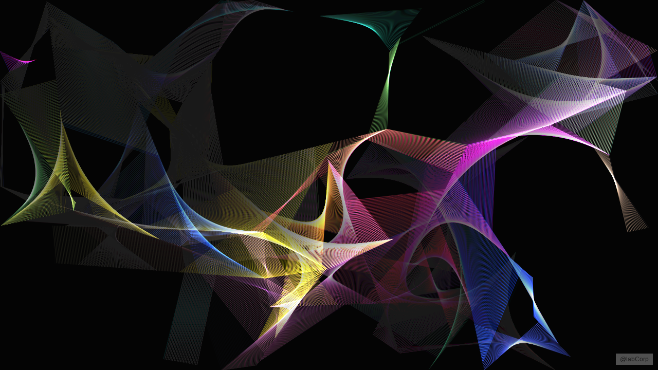

--- FILE ---
content_type: text/html
request_url: http://gamelib.com.br/
body_size: 1629
content:
<!DOCTYPE html>
<html>
<head lang="en">
    <meta charset="UTF-8">
    <meta name="viewport" content="width=device-width, initial-scale=1.0">
    <title>VPS</title>

    <style>
    * { margin: 0; padding: 0;}
    #canvas {
        display: block;
        background: #333;
    }

    #id {
        position: fixed;
    right: 10px;
    bottom: 10px;
    background-color: rgba(255, 255, 255, .3);
    color: #1f1f1f;
    padding: 4px 8px;
    font-family: Arial;
    font-size: 12px;
    }
    </style>

    <script>
    window.onload = function(){
        var canvas = document.getElementById("canvas");
        var ctx = canvas.getContext("2d");

        //Lets make the canvas occupy the full page
        var W = window.innerWidth, H = window.innerHeight;
        canvas.width = W;
        canvas.height = H;

        //Lets make some particles
        var particles = [];
        for(var i = 0; i < 25; i++)
        {
            particles.push(new particle());
        }

        function particle()
        {
            //location on the canvas
            this.location = {x: Math.random()*W, y: Math.random()*H};
            //radius - lets make this 0
            this.radius = 0;
            //speed
            this.speed = 3;
            //steering angle in degrees range = 0 to 360
            this.angle = Math.random()*360;
            //colors
            var r = Math.round(Math.random()*255);
            var g = Math.round(Math.random()*255);
            var b = Math.round(Math.random()*255);
            var a = Math.random();
            this.rgba = "rgba("+r+", "+g+", "+b+", "+a+")";
        }

        //Lets draw the particles
        function draw()
        {
            //re-paint the BG
            //Lets fill the canvas black
            //reduce opacity of bg fill.
            //blending time
            ctx.globalCompositeOperation = "source-over";
            ctx.fillStyle = "rgba(0, 0, 0, 0.02)";
            ctx.fillRect(0, 0, W, H);
            ctx.globalCompositeOperation = "lighter";

            for(var i = 0; i < particles.length; i++)
            {
                var p = particles[i];
                ctx.fillStyle = "white";
                ctx.fillRect(p.location.x, p.location.y, p.radius, p.radius);

                //Lets move the particles
                //So we basically created a set of particles moving in random direction
                //at the same speed
                //Time to add ribbon effect
                for(var n = 0; n < particles.length; n++)
                {
                    var p2 = particles[n];
                    //calculating distance of particle with all other particles
                    var yd = p2.location.y - p.location.y;
                    var xd = p2.location.x - p.location.x;
                    var distance = Math.sqrt(xd*xd + yd*yd);
                    //draw a line between both particles if they are in 200px range
                    if(distance < 200)
                    {
                        ctx.beginPath();
                        ctx.lineWidth = 1;
                        ctx.moveTo(p.location.x, p.location.y);
                        ctx.lineTo(p2.location.x, p2.location.y);
                        ctx.strokeStyle = p.rgba;
                        ctx.stroke();
                        //The ribbons appear now.
                    }
                }

                //We are using simple vectors here
                //New x = old x + speed * cos(angle)
                p.location.x = p.location.x + p.speed*Math.cos(p.angle*Math.PI/180);
                //New y = old y + speed * sin(angle)
                p.location.y = p.location.y + p.speed*Math.sin(p.angle*Math.PI/180);
                //You can read about vectors here:
                //http://physics.about.com/od/mathematics/a/VectorMath.htm

                if(p.location.x < 0) p.location.x = W;
                if(p.location.x > W) p.location.x = 0;
                if(p.location.y < 0) p.location.y = H;
                if(p.location.y > H) p.location.y = 0;
            }
        }

        setInterval(draw, 15);
    }
    </script>

</head>
<body>

<div id="id">@labCorp</div>
<canvas id="canvas"></canvas>

</body>
</html>

